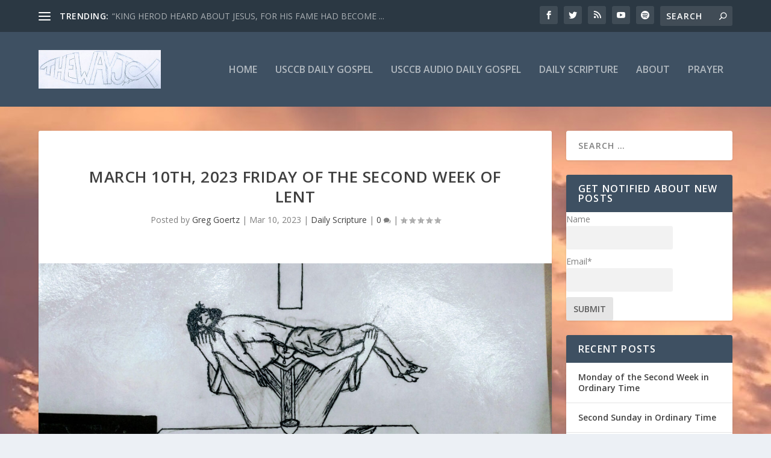

--- FILE ---
content_type: text/html; charset=utf-8
request_url: https://www.google.com/recaptcha/api2/anchor?ar=1&k=6LcBQTgUAAAAALzjXyosH3DI9vrOe3tIR6-3PIJE&co=aHR0cHM6Ly90aGV3YXlqYy5jb206NDQz&hl=en&v=PoyoqOPhxBO7pBk68S4YbpHZ&theme=light&size=normal&anchor-ms=20000&execute-ms=30000&cb=pbrzyfqrhc7v
body_size: 49355
content:
<!DOCTYPE HTML><html dir="ltr" lang="en"><head><meta http-equiv="Content-Type" content="text/html; charset=UTF-8">
<meta http-equiv="X-UA-Compatible" content="IE=edge">
<title>reCAPTCHA</title>
<style type="text/css">
/* cyrillic-ext */
@font-face {
  font-family: 'Roboto';
  font-style: normal;
  font-weight: 400;
  font-stretch: 100%;
  src: url(//fonts.gstatic.com/s/roboto/v48/KFO7CnqEu92Fr1ME7kSn66aGLdTylUAMa3GUBHMdazTgWw.woff2) format('woff2');
  unicode-range: U+0460-052F, U+1C80-1C8A, U+20B4, U+2DE0-2DFF, U+A640-A69F, U+FE2E-FE2F;
}
/* cyrillic */
@font-face {
  font-family: 'Roboto';
  font-style: normal;
  font-weight: 400;
  font-stretch: 100%;
  src: url(//fonts.gstatic.com/s/roboto/v48/KFO7CnqEu92Fr1ME7kSn66aGLdTylUAMa3iUBHMdazTgWw.woff2) format('woff2');
  unicode-range: U+0301, U+0400-045F, U+0490-0491, U+04B0-04B1, U+2116;
}
/* greek-ext */
@font-face {
  font-family: 'Roboto';
  font-style: normal;
  font-weight: 400;
  font-stretch: 100%;
  src: url(//fonts.gstatic.com/s/roboto/v48/KFO7CnqEu92Fr1ME7kSn66aGLdTylUAMa3CUBHMdazTgWw.woff2) format('woff2');
  unicode-range: U+1F00-1FFF;
}
/* greek */
@font-face {
  font-family: 'Roboto';
  font-style: normal;
  font-weight: 400;
  font-stretch: 100%;
  src: url(//fonts.gstatic.com/s/roboto/v48/KFO7CnqEu92Fr1ME7kSn66aGLdTylUAMa3-UBHMdazTgWw.woff2) format('woff2');
  unicode-range: U+0370-0377, U+037A-037F, U+0384-038A, U+038C, U+038E-03A1, U+03A3-03FF;
}
/* math */
@font-face {
  font-family: 'Roboto';
  font-style: normal;
  font-weight: 400;
  font-stretch: 100%;
  src: url(//fonts.gstatic.com/s/roboto/v48/KFO7CnqEu92Fr1ME7kSn66aGLdTylUAMawCUBHMdazTgWw.woff2) format('woff2');
  unicode-range: U+0302-0303, U+0305, U+0307-0308, U+0310, U+0312, U+0315, U+031A, U+0326-0327, U+032C, U+032F-0330, U+0332-0333, U+0338, U+033A, U+0346, U+034D, U+0391-03A1, U+03A3-03A9, U+03B1-03C9, U+03D1, U+03D5-03D6, U+03F0-03F1, U+03F4-03F5, U+2016-2017, U+2034-2038, U+203C, U+2040, U+2043, U+2047, U+2050, U+2057, U+205F, U+2070-2071, U+2074-208E, U+2090-209C, U+20D0-20DC, U+20E1, U+20E5-20EF, U+2100-2112, U+2114-2115, U+2117-2121, U+2123-214F, U+2190, U+2192, U+2194-21AE, U+21B0-21E5, U+21F1-21F2, U+21F4-2211, U+2213-2214, U+2216-22FF, U+2308-230B, U+2310, U+2319, U+231C-2321, U+2336-237A, U+237C, U+2395, U+239B-23B7, U+23D0, U+23DC-23E1, U+2474-2475, U+25AF, U+25B3, U+25B7, U+25BD, U+25C1, U+25CA, U+25CC, U+25FB, U+266D-266F, U+27C0-27FF, U+2900-2AFF, U+2B0E-2B11, U+2B30-2B4C, U+2BFE, U+3030, U+FF5B, U+FF5D, U+1D400-1D7FF, U+1EE00-1EEFF;
}
/* symbols */
@font-face {
  font-family: 'Roboto';
  font-style: normal;
  font-weight: 400;
  font-stretch: 100%;
  src: url(//fonts.gstatic.com/s/roboto/v48/KFO7CnqEu92Fr1ME7kSn66aGLdTylUAMaxKUBHMdazTgWw.woff2) format('woff2');
  unicode-range: U+0001-000C, U+000E-001F, U+007F-009F, U+20DD-20E0, U+20E2-20E4, U+2150-218F, U+2190, U+2192, U+2194-2199, U+21AF, U+21E6-21F0, U+21F3, U+2218-2219, U+2299, U+22C4-22C6, U+2300-243F, U+2440-244A, U+2460-24FF, U+25A0-27BF, U+2800-28FF, U+2921-2922, U+2981, U+29BF, U+29EB, U+2B00-2BFF, U+4DC0-4DFF, U+FFF9-FFFB, U+10140-1018E, U+10190-1019C, U+101A0, U+101D0-101FD, U+102E0-102FB, U+10E60-10E7E, U+1D2C0-1D2D3, U+1D2E0-1D37F, U+1F000-1F0FF, U+1F100-1F1AD, U+1F1E6-1F1FF, U+1F30D-1F30F, U+1F315, U+1F31C, U+1F31E, U+1F320-1F32C, U+1F336, U+1F378, U+1F37D, U+1F382, U+1F393-1F39F, U+1F3A7-1F3A8, U+1F3AC-1F3AF, U+1F3C2, U+1F3C4-1F3C6, U+1F3CA-1F3CE, U+1F3D4-1F3E0, U+1F3ED, U+1F3F1-1F3F3, U+1F3F5-1F3F7, U+1F408, U+1F415, U+1F41F, U+1F426, U+1F43F, U+1F441-1F442, U+1F444, U+1F446-1F449, U+1F44C-1F44E, U+1F453, U+1F46A, U+1F47D, U+1F4A3, U+1F4B0, U+1F4B3, U+1F4B9, U+1F4BB, U+1F4BF, U+1F4C8-1F4CB, U+1F4D6, U+1F4DA, U+1F4DF, U+1F4E3-1F4E6, U+1F4EA-1F4ED, U+1F4F7, U+1F4F9-1F4FB, U+1F4FD-1F4FE, U+1F503, U+1F507-1F50B, U+1F50D, U+1F512-1F513, U+1F53E-1F54A, U+1F54F-1F5FA, U+1F610, U+1F650-1F67F, U+1F687, U+1F68D, U+1F691, U+1F694, U+1F698, U+1F6AD, U+1F6B2, U+1F6B9-1F6BA, U+1F6BC, U+1F6C6-1F6CF, U+1F6D3-1F6D7, U+1F6E0-1F6EA, U+1F6F0-1F6F3, U+1F6F7-1F6FC, U+1F700-1F7FF, U+1F800-1F80B, U+1F810-1F847, U+1F850-1F859, U+1F860-1F887, U+1F890-1F8AD, U+1F8B0-1F8BB, U+1F8C0-1F8C1, U+1F900-1F90B, U+1F93B, U+1F946, U+1F984, U+1F996, U+1F9E9, U+1FA00-1FA6F, U+1FA70-1FA7C, U+1FA80-1FA89, U+1FA8F-1FAC6, U+1FACE-1FADC, U+1FADF-1FAE9, U+1FAF0-1FAF8, U+1FB00-1FBFF;
}
/* vietnamese */
@font-face {
  font-family: 'Roboto';
  font-style: normal;
  font-weight: 400;
  font-stretch: 100%;
  src: url(//fonts.gstatic.com/s/roboto/v48/KFO7CnqEu92Fr1ME7kSn66aGLdTylUAMa3OUBHMdazTgWw.woff2) format('woff2');
  unicode-range: U+0102-0103, U+0110-0111, U+0128-0129, U+0168-0169, U+01A0-01A1, U+01AF-01B0, U+0300-0301, U+0303-0304, U+0308-0309, U+0323, U+0329, U+1EA0-1EF9, U+20AB;
}
/* latin-ext */
@font-face {
  font-family: 'Roboto';
  font-style: normal;
  font-weight: 400;
  font-stretch: 100%;
  src: url(//fonts.gstatic.com/s/roboto/v48/KFO7CnqEu92Fr1ME7kSn66aGLdTylUAMa3KUBHMdazTgWw.woff2) format('woff2');
  unicode-range: U+0100-02BA, U+02BD-02C5, U+02C7-02CC, U+02CE-02D7, U+02DD-02FF, U+0304, U+0308, U+0329, U+1D00-1DBF, U+1E00-1E9F, U+1EF2-1EFF, U+2020, U+20A0-20AB, U+20AD-20C0, U+2113, U+2C60-2C7F, U+A720-A7FF;
}
/* latin */
@font-face {
  font-family: 'Roboto';
  font-style: normal;
  font-weight: 400;
  font-stretch: 100%;
  src: url(//fonts.gstatic.com/s/roboto/v48/KFO7CnqEu92Fr1ME7kSn66aGLdTylUAMa3yUBHMdazQ.woff2) format('woff2');
  unicode-range: U+0000-00FF, U+0131, U+0152-0153, U+02BB-02BC, U+02C6, U+02DA, U+02DC, U+0304, U+0308, U+0329, U+2000-206F, U+20AC, U+2122, U+2191, U+2193, U+2212, U+2215, U+FEFF, U+FFFD;
}
/* cyrillic-ext */
@font-face {
  font-family: 'Roboto';
  font-style: normal;
  font-weight: 500;
  font-stretch: 100%;
  src: url(//fonts.gstatic.com/s/roboto/v48/KFO7CnqEu92Fr1ME7kSn66aGLdTylUAMa3GUBHMdazTgWw.woff2) format('woff2');
  unicode-range: U+0460-052F, U+1C80-1C8A, U+20B4, U+2DE0-2DFF, U+A640-A69F, U+FE2E-FE2F;
}
/* cyrillic */
@font-face {
  font-family: 'Roboto';
  font-style: normal;
  font-weight: 500;
  font-stretch: 100%;
  src: url(//fonts.gstatic.com/s/roboto/v48/KFO7CnqEu92Fr1ME7kSn66aGLdTylUAMa3iUBHMdazTgWw.woff2) format('woff2');
  unicode-range: U+0301, U+0400-045F, U+0490-0491, U+04B0-04B1, U+2116;
}
/* greek-ext */
@font-face {
  font-family: 'Roboto';
  font-style: normal;
  font-weight: 500;
  font-stretch: 100%;
  src: url(//fonts.gstatic.com/s/roboto/v48/KFO7CnqEu92Fr1ME7kSn66aGLdTylUAMa3CUBHMdazTgWw.woff2) format('woff2');
  unicode-range: U+1F00-1FFF;
}
/* greek */
@font-face {
  font-family: 'Roboto';
  font-style: normal;
  font-weight: 500;
  font-stretch: 100%;
  src: url(//fonts.gstatic.com/s/roboto/v48/KFO7CnqEu92Fr1ME7kSn66aGLdTylUAMa3-UBHMdazTgWw.woff2) format('woff2');
  unicode-range: U+0370-0377, U+037A-037F, U+0384-038A, U+038C, U+038E-03A1, U+03A3-03FF;
}
/* math */
@font-face {
  font-family: 'Roboto';
  font-style: normal;
  font-weight: 500;
  font-stretch: 100%;
  src: url(//fonts.gstatic.com/s/roboto/v48/KFO7CnqEu92Fr1ME7kSn66aGLdTylUAMawCUBHMdazTgWw.woff2) format('woff2');
  unicode-range: U+0302-0303, U+0305, U+0307-0308, U+0310, U+0312, U+0315, U+031A, U+0326-0327, U+032C, U+032F-0330, U+0332-0333, U+0338, U+033A, U+0346, U+034D, U+0391-03A1, U+03A3-03A9, U+03B1-03C9, U+03D1, U+03D5-03D6, U+03F0-03F1, U+03F4-03F5, U+2016-2017, U+2034-2038, U+203C, U+2040, U+2043, U+2047, U+2050, U+2057, U+205F, U+2070-2071, U+2074-208E, U+2090-209C, U+20D0-20DC, U+20E1, U+20E5-20EF, U+2100-2112, U+2114-2115, U+2117-2121, U+2123-214F, U+2190, U+2192, U+2194-21AE, U+21B0-21E5, U+21F1-21F2, U+21F4-2211, U+2213-2214, U+2216-22FF, U+2308-230B, U+2310, U+2319, U+231C-2321, U+2336-237A, U+237C, U+2395, U+239B-23B7, U+23D0, U+23DC-23E1, U+2474-2475, U+25AF, U+25B3, U+25B7, U+25BD, U+25C1, U+25CA, U+25CC, U+25FB, U+266D-266F, U+27C0-27FF, U+2900-2AFF, U+2B0E-2B11, U+2B30-2B4C, U+2BFE, U+3030, U+FF5B, U+FF5D, U+1D400-1D7FF, U+1EE00-1EEFF;
}
/* symbols */
@font-face {
  font-family: 'Roboto';
  font-style: normal;
  font-weight: 500;
  font-stretch: 100%;
  src: url(//fonts.gstatic.com/s/roboto/v48/KFO7CnqEu92Fr1ME7kSn66aGLdTylUAMaxKUBHMdazTgWw.woff2) format('woff2');
  unicode-range: U+0001-000C, U+000E-001F, U+007F-009F, U+20DD-20E0, U+20E2-20E4, U+2150-218F, U+2190, U+2192, U+2194-2199, U+21AF, U+21E6-21F0, U+21F3, U+2218-2219, U+2299, U+22C4-22C6, U+2300-243F, U+2440-244A, U+2460-24FF, U+25A0-27BF, U+2800-28FF, U+2921-2922, U+2981, U+29BF, U+29EB, U+2B00-2BFF, U+4DC0-4DFF, U+FFF9-FFFB, U+10140-1018E, U+10190-1019C, U+101A0, U+101D0-101FD, U+102E0-102FB, U+10E60-10E7E, U+1D2C0-1D2D3, U+1D2E0-1D37F, U+1F000-1F0FF, U+1F100-1F1AD, U+1F1E6-1F1FF, U+1F30D-1F30F, U+1F315, U+1F31C, U+1F31E, U+1F320-1F32C, U+1F336, U+1F378, U+1F37D, U+1F382, U+1F393-1F39F, U+1F3A7-1F3A8, U+1F3AC-1F3AF, U+1F3C2, U+1F3C4-1F3C6, U+1F3CA-1F3CE, U+1F3D4-1F3E0, U+1F3ED, U+1F3F1-1F3F3, U+1F3F5-1F3F7, U+1F408, U+1F415, U+1F41F, U+1F426, U+1F43F, U+1F441-1F442, U+1F444, U+1F446-1F449, U+1F44C-1F44E, U+1F453, U+1F46A, U+1F47D, U+1F4A3, U+1F4B0, U+1F4B3, U+1F4B9, U+1F4BB, U+1F4BF, U+1F4C8-1F4CB, U+1F4D6, U+1F4DA, U+1F4DF, U+1F4E3-1F4E6, U+1F4EA-1F4ED, U+1F4F7, U+1F4F9-1F4FB, U+1F4FD-1F4FE, U+1F503, U+1F507-1F50B, U+1F50D, U+1F512-1F513, U+1F53E-1F54A, U+1F54F-1F5FA, U+1F610, U+1F650-1F67F, U+1F687, U+1F68D, U+1F691, U+1F694, U+1F698, U+1F6AD, U+1F6B2, U+1F6B9-1F6BA, U+1F6BC, U+1F6C6-1F6CF, U+1F6D3-1F6D7, U+1F6E0-1F6EA, U+1F6F0-1F6F3, U+1F6F7-1F6FC, U+1F700-1F7FF, U+1F800-1F80B, U+1F810-1F847, U+1F850-1F859, U+1F860-1F887, U+1F890-1F8AD, U+1F8B0-1F8BB, U+1F8C0-1F8C1, U+1F900-1F90B, U+1F93B, U+1F946, U+1F984, U+1F996, U+1F9E9, U+1FA00-1FA6F, U+1FA70-1FA7C, U+1FA80-1FA89, U+1FA8F-1FAC6, U+1FACE-1FADC, U+1FADF-1FAE9, U+1FAF0-1FAF8, U+1FB00-1FBFF;
}
/* vietnamese */
@font-face {
  font-family: 'Roboto';
  font-style: normal;
  font-weight: 500;
  font-stretch: 100%;
  src: url(//fonts.gstatic.com/s/roboto/v48/KFO7CnqEu92Fr1ME7kSn66aGLdTylUAMa3OUBHMdazTgWw.woff2) format('woff2');
  unicode-range: U+0102-0103, U+0110-0111, U+0128-0129, U+0168-0169, U+01A0-01A1, U+01AF-01B0, U+0300-0301, U+0303-0304, U+0308-0309, U+0323, U+0329, U+1EA0-1EF9, U+20AB;
}
/* latin-ext */
@font-face {
  font-family: 'Roboto';
  font-style: normal;
  font-weight: 500;
  font-stretch: 100%;
  src: url(//fonts.gstatic.com/s/roboto/v48/KFO7CnqEu92Fr1ME7kSn66aGLdTylUAMa3KUBHMdazTgWw.woff2) format('woff2');
  unicode-range: U+0100-02BA, U+02BD-02C5, U+02C7-02CC, U+02CE-02D7, U+02DD-02FF, U+0304, U+0308, U+0329, U+1D00-1DBF, U+1E00-1E9F, U+1EF2-1EFF, U+2020, U+20A0-20AB, U+20AD-20C0, U+2113, U+2C60-2C7F, U+A720-A7FF;
}
/* latin */
@font-face {
  font-family: 'Roboto';
  font-style: normal;
  font-weight: 500;
  font-stretch: 100%;
  src: url(//fonts.gstatic.com/s/roboto/v48/KFO7CnqEu92Fr1ME7kSn66aGLdTylUAMa3yUBHMdazQ.woff2) format('woff2');
  unicode-range: U+0000-00FF, U+0131, U+0152-0153, U+02BB-02BC, U+02C6, U+02DA, U+02DC, U+0304, U+0308, U+0329, U+2000-206F, U+20AC, U+2122, U+2191, U+2193, U+2212, U+2215, U+FEFF, U+FFFD;
}
/* cyrillic-ext */
@font-face {
  font-family: 'Roboto';
  font-style: normal;
  font-weight: 900;
  font-stretch: 100%;
  src: url(//fonts.gstatic.com/s/roboto/v48/KFO7CnqEu92Fr1ME7kSn66aGLdTylUAMa3GUBHMdazTgWw.woff2) format('woff2');
  unicode-range: U+0460-052F, U+1C80-1C8A, U+20B4, U+2DE0-2DFF, U+A640-A69F, U+FE2E-FE2F;
}
/* cyrillic */
@font-face {
  font-family: 'Roboto';
  font-style: normal;
  font-weight: 900;
  font-stretch: 100%;
  src: url(//fonts.gstatic.com/s/roboto/v48/KFO7CnqEu92Fr1ME7kSn66aGLdTylUAMa3iUBHMdazTgWw.woff2) format('woff2');
  unicode-range: U+0301, U+0400-045F, U+0490-0491, U+04B0-04B1, U+2116;
}
/* greek-ext */
@font-face {
  font-family: 'Roboto';
  font-style: normal;
  font-weight: 900;
  font-stretch: 100%;
  src: url(//fonts.gstatic.com/s/roboto/v48/KFO7CnqEu92Fr1ME7kSn66aGLdTylUAMa3CUBHMdazTgWw.woff2) format('woff2');
  unicode-range: U+1F00-1FFF;
}
/* greek */
@font-face {
  font-family: 'Roboto';
  font-style: normal;
  font-weight: 900;
  font-stretch: 100%;
  src: url(//fonts.gstatic.com/s/roboto/v48/KFO7CnqEu92Fr1ME7kSn66aGLdTylUAMa3-UBHMdazTgWw.woff2) format('woff2');
  unicode-range: U+0370-0377, U+037A-037F, U+0384-038A, U+038C, U+038E-03A1, U+03A3-03FF;
}
/* math */
@font-face {
  font-family: 'Roboto';
  font-style: normal;
  font-weight: 900;
  font-stretch: 100%;
  src: url(//fonts.gstatic.com/s/roboto/v48/KFO7CnqEu92Fr1ME7kSn66aGLdTylUAMawCUBHMdazTgWw.woff2) format('woff2');
  unicode-range: U+0302-0303, U+0305, U+0307-0308, U+0310, U+0312, U+0315, U+031A, U+0326-0327, U+032C, U+032F-0330, U+0332-0333, U+0338, U+033A, U+0346, U+034D, U+0391-03A1, U+03A3-03A9, U+03B1-03C9, U+03D1, U+03D5-03D6, U+03F0-03F1, U+03F4-03F5, U+2016-2017, U+2034-2038, U+203C, U+2040, U+2043, U+2047, U+2050, U+2057, U+205F, U+2070-2071, U+2074-208E, U+2090-209C, U+20D0-20DC, U+20E1, U+20E5-20EF, U+2100-2112, U+2114-2115, U+2117-2121, U+2123-214F, U+2190, U+2192, U+2194-21AE, U+21B0-21E5, U+21F1-21F2, U+21F4-2211, U+2213-2214, U+2216-22FF, U+2308-230B, U+2310, U+2319, U+231C-2321, U+2336-237A, U+237C, U+2395, U+239B-23B7, U+23D0, U+23DC-23E1, U+2474-2475, U+25AF, U+25B3, U+25B7, U+25BD, U+25C1, U+25CA, U+25CC, U+25FB, U+266D-266F, U+27C0-27FF, U+2900-2AFF, U+2B0E-2B11, U+2B30-2B4C, U+2BFE, U+3030, U+FF5B, U+FF5D, U+1D400-1D7FF, U+1EE00-1EEFF;
}
/* symbols */
@font-face {
  font-family: 'Roboto';
  font-style: normal;
  font-weight: 900;
  font-stretch: 100%;
  src: url(//fonts.gstatic.com/s/roboto/v48/KFO7CnqEu92Fr1ME7kSn66aGLdTylUAMaxKUBHMdazTgWw.woff2) format('woff2');
  unicode-range: U+0001-000C, U+000E-001F, U+007F-009F, U+20DD-20E0, U+20E2-20E4, U+2150-218F, U+2190, U+2192, U+2194-2199, U+21AF, U+21E6-21F0, U+21F3, U+2218-2219, U+2299, U+22C4-22C6, U+2300-243F, U+2440-244A, U+2460-24FF, U+25A0-27BF, U+2800-28FF, U+2921-2922, U+2981, U+29BF, U+29EB, U+2B00-2BFF, U+4DC0-4DFF, U+FFF9-FFFB, U+10140-1018E, U+10190-1019C, U+101A0, U+101D0-101FD, U+102E0-102FB, U+10E60-10E7E, U+1D2C0-1D2D3, U+1D2E0-1D37F, U+1F000-1F0FF, U+1F100-1F1AD, U+1F1E6-1F1FF, U+1F30D-1F30F, U+1F315, U+1F31C, U+1F31E, U+1F320-1F32C, U+1F336, U+1F378, U+1F37D, U+1F382, U+1F393-1F39F, U+1F3A7-1F3A8, U+1F3AC-1F3AF, U+1F3C2, U+1F3C4-1F3C6, U+1F3CA-1F3CE, U+1F3D4-1F3E0, U+1F3ED, U+1F3F1-1F3F3, U+1F3F5-1F3F7, U+1F408, U+1F415, U+1F41F, U+1F426, U+1F43F, U+1F441-1F442, U+1F444, U+1F446-1F449, U+1F44C-1F44E, U+1F453, U+1F46A, U+1F47D, U+1F4A3, U+1F4B0, U+1F4B3, U+1F4B9, U+1F4BB, U+1F4BF, U+1F4C8-1F4CB, U+1F4D6, U+1F4DA, U+1F4DF, U+1F4E3-1F4E6, U+1F4EA-1F4ED, U+1F4F7, U+1F4F9-1F4FB, U+1F4FD-1F4FE, U+1F503, U+1F507-1F50B, U+1F50D, U+1F512-1F513, U+1F53E-1F54A, U+1F54F-1F5FA, U+1F610, U+1F650-1F67F, U+1F687, U+1F68D, U+1F691, U+1F694, U+1F698, U+1F6AD, U+1F6B2, U+1F6B9-1F6BA, U+1F6BC, U+1F6C6-1F6CF, U+1F6D3-1F6D7, U+1F6E0-1F6EA, U+1F6F0-1F6F3, U+1F6F7-1F6FC, U+1F700-1F7FF, U+1F800-1F80B, U+1F810-1F847, U+1F850-1F859, U+1F860-1F887, U+1F890-1F8AD, U+1F8B0-1F8BB, U+1F8C0-1F8C1, U+1F900-1F90B, U+1F93B, U+1F946, U+1F984, U+1F996, U+1F9E9, U+1FA00-1FA6F, U+1FA70-1FA7C, U+1FA80-1FA89, U+1FA8F-1FAC6, U+1FACE-1FADC, U+1FADF-1FAE9, U+1FAF0-1FAF8, U+1FB00-1FBFF;
}
/* vietnamese */
@font-face {
  font-family: 'Roboto';
  font-style: normal;
  font-weight: 900;
  font-stretch: 100%;
  src: url(//fonts.gstatic.com/s/roboto/v48/KFO7CnqEu92Fr1ME7kSn66aGLdTylUAMa3OUBHMdazTgWw.woff2) format('woff2');
  unicode-range: U+0102-0103, U+0110-0111, U+0128-0129, U+0168-0169, U+01A0-01A1, U+01AF-01B0, U+0300-0301, U+0303-0304, U+0308-0309, U+0323, U+0329, U+1EA0-1EF9, U+20AB;
}
/* latin-ext */
@font-face {
  font-family: 'Roboto';
  font-style: normal;
  font-weight: 900;
  font-stretch: 100%;
  src: url(//fonts.gstatic.com/s/roboto/v48/KFO7CnqEu92Fr1ME7kSn66aGLdTylUAMa3KUBHMdazTgWw.woff2) format('woff2');
  unicode-range: U+0100-02BA, U+02BD-02C5, U+02C7-02CC, U+02CE-02D7, U+02DD-02FF, U+0304, U+0308, U+0329, U+1D00-1DBF, U+1E00-1E9F, U+1EF2-1EFF, U+2020, U+20A0-20AB, U+20AD-20C0, U+2113, U+2C60-2C7F, U+A720-A7FF;
}
/* latin */
@font-face {
  font-family: 'Roboto';
  font-style: normal;
  font-weight: 900;
  font-stretch: 100%;
  src: url(//fonts.gstatic.com/s/roboto/v48/KFO7CnqEu92Fr1ME7kSn66aGLdTylUAMa3yUBHMdazQ.woff2) format('woff2');
  unicode-range: U+0000-00FF, U+0131, U+0152-0153, U+02BB-02BC, U+02C6, U+02DA, U+02DC, U+0304, U+0308, U+0329, U+2000-206F, U+20AC, U+2122, U+2191, U+2193, U+2212, U+2215, U+FEFF, U+FFFD;
}

</style>
<link rel="stylesheet" type="text/css" href="https://www.gstatic.com/recaptcha/releases/PoyoqOPhxBO7pBk68S4YbpHZ/styles__ltr.css">
<script nonce="Pq-fLZCQtRDhJaKryu2Q2Q" type="text/javascript">window['__recaptcha_api'] = 'https://www.google.com/recaptcha/api2/';</script>
<script type="text/javascript" src="https://www.gstatic.com/recaptcha/releases/PoyoqOPhxBO7pBk68S4YbpHZ/recaptcha__en.js" nonce="Pq-fLZCQtRDhJaKryu2Q2Q">
      
    </script></head>
<body><div id="rc-anchor-alert" class="rc-anchor-alert"></div>
<input type="hidden" id="recaptcha-token" value="[base64]">
<script type="text/javascript" nonce="Pq-fLZCQtRDhJaKryu2Q2Q">
      recaptcha.anchor.Main.init("[\x22ainput\x22,[\x22bgdata\x22,\x22\x22,\[base64]/[base64]/[base64]/[base64]/cjw8ejpyPj4+eil9Y2F0Y2gobCl7dGhyb3cgbDt9fSxIPWZ1bmN0aW9uKHcsdCx6KXtpZih3PT0xOTR8fHc9PTIwOCl0LnZbd10/dC52W3ddLmNvbmNhdCh6KTp0LnZbd109b2Yoeix0KTtlbHNle2lmKHQuYkImJnchPTMxNylyZXR1cm47dz09NjZ8fHc9PTEyMnx8dz09NDcwfHx3PT00NHx8dz09NDE2fHx3PT0zOTd8fHc9PTQyMXx8dz09Njh8fHc9PTcwfHx3PT0xODQ/[base64]/[base64]/[base64]/bmV3IGRbVl0oSlswXSk6cD09Mj9uZXcgZFtWXShKWzBdLEpbMV0pOnA9PTM/bmV3IGRbVl0oSlswXSxKWzFdLEpbMl0pOnA9PTQ/[base64]/[base64]/[base64]/[base64]\x22,\[base64]\\u003d\\u003d\x22,\x22w79Gw605d8KswovDuizDvlk0ImNHwrTCrQDDgiXCoTdpwqHCtALCrUsWw50/[base64]/CqsO6YhvClFHCvlMFwqvDqsKvPsKHUMK/w59RwpvDqMOzwq8vw6/Cs8KPw4vCjyLDsX5uUsO/[base64]/CtUMYOMKjacODwpLCtMOvw5vDpnfCssK8X34yw7nDrknCqkbDnmjDu8KGwqM1woTCkMOTwr1ZRwxTCsONXlcHwr3CqxF5UCFhSMOQY8Ouwp/DswYtwpHDjTh6w6rDvsO3wptVwpLCnHTCi0nCpsK3QcKwAcOPw7oGwpZrwqXCh8OTe1BcXSPChcKkw7RCw53CoRItw7FLCsKGwrDDt8KYAMK1wpLDt8K/w4M3w5ZqNHNxwpEVBQ/[base64]/ClcKtVMKCwosuw6PDu8ObLC/CsW3CiW3CjVLCjcO0QsOvS8Kva1/[base64]/DqcOSNT0BAW9OOXFaDnfDqcOHdVskw51kwrIRODVNwqLDkMO/U2J8ZMKmBkdPYSUEYcOJZsO6I8KkIsKfwp8rw4RVwoUQwqkEw6gTfQ0FLU9Owo48RDDDncK9w5JGwqTCi37DrwnDkcOfw6/Cvm7CjcO7UMKqw4Yfwo/CsEUSJycaPcKeGg4zIMOaCsKaO1rCmyPDqsKHATtRwqYew6lvw6HDisO5eSMKXsK6w53CrQLDjg/Cr8KhwrfCt25xdQYiwqVKw4zDoGLDjh7CoAl8wprCk3zDg37CvyXDjsOPw68jw4pwA1TDssKswpUCw6sMKMKFw4nDi8OLwrTCmgZUwoPCpMKxKsOhwq7CgcOVw613w6bCr8KEw5A0wpPCmcOSw5FLw6zCmUIIwqzCv8Kvw7Fxw7dWw4YsKsK0c0/DsS3Dq8KLwrpEwobCtsOQDFrCvcKywq/Ci0poLsK0w4tywrjCiMKld8K1ADzCoinChCLDn2U5OcKEZizCvsKEwopiwrIBb8K7wozCjjXDlMODLV/Cl1oZD8K1XcK9IibCoyDCqGLDqHFyWsKxwpXDtxpgNmB1dkFiRk1CwpdYOBPDtljCrsKowq7Dh0RPMEfDjRR/O3HCkcK4w40NV8OSUVAIw6FPeFoiw53DusOowrnCrQAEwp9vVzwYwqcmw4/CmgxtwoVRG8KSwoLCvcOUwro3w6t5D8Ovwq3DpcKPC8OnwozDkzvDgALCr8OOwpTDizksMEpgwpDDi2HDhcOTFmXCjBVSw6TDlRnCpyM0w5NIwpLDssOewp5IwqLCgAnDmsOZwp4/MSsqwqgICsOBw7fCm0vDqFLCmzDDqsO4w59Rwo7DnsK0w7XCrGJIXsKRw57DlcK7woJHKGTDksKywo9IRMKKw5/CqsObwrrDhcKIw7jDqwLDpcKgwqhfw4ZKw7A4IcO6fcKGwoFAB8Kkw6TCpsOFw5I/[base64]/Dj3HDgnNXR2nCmT0Rw5XDv2DChlk3ZMK7w7/DmsO+w7vCjzxrLsOJOg43w5Ycw6nDqQXCnMK+w7sew7vDscOHU8OTLsK4acKURsOKwowiRMOvP0EFUMKUw4PCocO7wpbCgcKQw7HClcO2IWtePVHCgcO5P35pXzgCdxxww6/DvcKlMQTCkcOBG1TCtnJiwqg0w57CgMKQw79TJ8OgwroOWzrCusOWw4xsEhXDmSVCw77Cl8Ovw4vCuCrCk1nDoMKfw5M0w4w9Jjozw6TCmlLChsKfwp5gw7HCuMOOfsOgwpVcwoJOwqrDqnbDlcOXFnHDjMOKw4fDiMOCQsKzw7xowrMjcEc9PzcoHH/DqSdgwpEOw6TDl8K6w6vDrMOkfcO+wrhRWsK4XMKQw7rCslIWASLCq1HDpGLDvsOiw6fDkMObwr9Fw6Q1eBTDrAbCmG/CvhzDoMOywoV9D8KWwpJgf8KtbMOsA8KCw6bCvcKjw5hewqxIw57DhjYsw7oAwp3Dgx5PeMO2f8Oyw4bDlcKAcgwjwpHDqjNhUjdJHQXDkcK5C8K9egFtQ8OPYMOcwqXDpcOYwpXDhMKtdjbCtcOSX8Kyw4PDmsOYJmXDqVdxw4/DtsKwGgjCk8OJw5nDgn/Cm8OITsOaa8OzR8KUw4nCrcOOBMOsw5dkw5RieMO1w7hZw6oQPmZ5wot8w4rDicOmwptewqrClsOlwplyw7XDoSfDrMOSwp3DrWUMVsKPw6LClV1Fw4NkQMO0w7c/N8KvCwh4w7sZNcONMUsPw7IdwrtrwrFOMBkESUXDgsOxTV/CkhMOwrrDu8Kxw5DCqFjDol/DmsKxw70vwp7DmS9VX8ORw6kgwoXCtx7Dv0fClcOGwrbCry3CuMOfwrLDomnDg8OHwrDCi8K5wqTDk38jQsOewp8CwqbCo8OeXTHCj8OWeH7DrCPDoxBowprDigbCtlrCoMKWNm3Cq8Kdw6dGU8K+PBI5EjDDkHQmwpIDCgbDiE/DvcKxw4Efwp1Hw6ZLNcO1wo9NP8KMwpsmKxgaw7nDkcOiF8O8ZSIiwrlvScKOwq94JA1Pw5nDn8Onw70xSDnCg8OaG8O/w4HClcKWw5rDtzLCqMK0NivDuhfCqCrDgSFWcsKuwpfChQjCoF8zdwjDljBrw4vCpcOxF101w69qwow6wpLDpcOKw5Elw6UowrPDpMKOD8OZBsKzH8KIwprCrMO0wpk8BcKqWzpzw4LCjsKfa1wiWXpjVFVcw6PChnF0BhkiZH7Cmx7Dng/CuV0nwqnCpxslw4/CgQnCtsOsw5lFVyE/OMKmH03CvcKCwpkRYwLCon0xw4LDhMO9UMOwOjLDuA4TwqU9wokmHMO4JcOXwrvCq8OFwoFnPiFFaXvDjB3CvXvDpcO9w7sWQMK7wp/DnFYyMVXCukPDisK6w5/DuBUZw6XDhcO4LsO5P3Ylw5HCj28jwr93aMOuwrzCrX7Do8OOw4BjEsO/w6fCoCjDvyvDmMKmIQx3wr1PJWIYR8Kdwqs1ECfCgsOuwqY7w4LDu8KhNAslwpU8wqDCvcKjLSlwQMKBemFFwqQNwp7DiFdhMMKFw78aDUJdIFV4Mkkww6Qjb8O1NsOtXwHCnMOQelzCm1/Ch8ORSMKNC3EkO8OHw45/[base64]/ClXYHwrsuDE3Diz3CmzU9w4x5CCLDkgQswp9xw6FcGcKKSFR2w4lwYMOIKRk8w7pywrbCiUA1wqNaw6RKwp7CnC15JitAIMKBYcKXN8KReU4NQcOhwpXCi8O+w5QQO8K6MsK1w7/Dq8OMAMOaw5vDjVEkHcK+dTouUMKLw5d2NXrDnsO3wqhOUzN8wo0SNsOvwrQeOMOtwpnDiyYfPGFNw4oHw49PDmV1AMKCSMKcIxbCm8OPwo/CjkVmB8KjfF0Uw5PDqsKeLcK9VsKswphswoLCvx84wosiaEjDrkxdw6cpBznCq8O7aG1OOUPCrMK9bjHDnwjDsw1qbwdQwqHDvXjDvG9Pwo/[base64]/w67CvE5zwrYnw4/Dj1XCosKVO8Kmwq3Dk8KHw5XCkHjDl8Owwqx/KlvDkcKdw4LDhTJVw4t0JgbDjwptasOVwpLDj0dUwr56PErCqMKIW1lTR1Etw5XCncOPVV/Doy4hwrAgw73DjcOMcMKCCMKww6ZUw5NiHMKVwpDCucKIZwLCllPDgRMCw7bCnjJ+DcK3bgR+PVJiwq7Cl8KHJWJxYDHCqcO2woVxw7PDncO7IMOMG8KPw4bDkRN0MlrDoxUxwqArw5TDpsOmRyxOwrzCgRVew6jCsMK/[base64]/DokvCgMKOw4o9w4VCw65zwpBdMMKvN1nDucOgw7HDncOHIMOfw6XDqndIXMK6ajXDjy56HcKpCcOjw6R4AXNIwoEdw5nCtMK/TSLDq8KAMMKhBMOkwobDnh9LYMKkwoR/EX3CoRzCiDDCt8KxwodJGELCo8K/w7bDmhJXLMKDw7XCjcKQQm/ClsOtwqhrR01Bw7hLw7TDn8OYbsO7wpbCoMO0w78yw6kYwp4Sw63CmsKhFMOBMUHCr8KgGUI/[base64]/DoGnDihHDvcKzXQ9eI8KUF8Odw4YdwqHCn3bCscK7w5HDicOzwo4rU00Zd8OrXH7CoMOpGXsFw6cCw7LDs8OzwqbDpMORwpvDoGwkw5bCvcKgw455wpDDhFdywqzCu8KYwooNw4gYVMKWQMODwqvDhR1YYSUkwrLDpsK3w4TCuV/DgArDmwTCqSbCngrCnAojwrwmBSTDr8K8wp/Cr8Kawrc/[base64]/ClCQ0w4TCjcKyMsKVwr8sw7hxwqLCn8OVccOAKUDCjsK0w6PDmDnCi0fDm8KCw7NmJ8OSawtCUsKebMOdCMK1IhN+G8K2woMKAXnCicOYRMOlw4scwrYSa216w4BLwrbDsMK/dMKuwqgXw6nCo8O9woHDjEB6WMKzwozDrF/DnMKaw7QfwpkswovCksOMw6vCgDZmw6VYwptJw6bCoRLDhEx8bVNgOsKLwokiR8Osw5LDk3DDocOewq5KbMO9CinCuMKwXWY8UV0vwqRjwoJQUlnCp8OKeErCpcK6NwUuwrl1VsOWwqDDkQ7Cv3nCr3fDhcKGwo/CgsOPbsKWE2vDqUYRw7VrVMKgw6ghwqhQA8KZC0HDkcKdW8Ocw7vCusKgXHIfCcK5wonDj2xowqzCsWrCr8OJEcOZPybDgiPDmyzDsMOsMXfDkQAuwq5QAEoKGMOjw7hoJcKPw7rChkHCoF/[base64]/[base64]/ClsOdJA3Dikc6IBjCvR45w6HDncOGATjDjjp5w73CjMKFw6zCjcKLbXJXYzQXBMKZwr5zP8OUFGplw48Tw4XCkSvDmcOUw7YcYGFGwplLw4paw7fDghbCtMOaw6k/[base64]/[base64]/[base64]/DixoFworCvDrCkyU1cMKRwrLDqibCuMOoLMKHenRHQMOmw7wKCyzCmnjCoHp0H8O5E8O/wp/DuyLDt8OKcz7DqjPCmUA2W8KswoXCnB3CohjCkU/Dp0HDjXjChD53DRXCnsKiR8OZwpjCg8O9b31Awq7CkMOow7c6fhNOOcOTwr45IsOzw50xw7vCvMKZQkgZwpjDpS8Mw67ChGxtwpBUwoJFUS7CmMOpw5DDtsKDFx7DuVDClcK/ZsOQwpBWA3bCkVHDp0NfMcO6w693SsKKFxPCnlLDqQZPw7dsFhLDjcK2wpM6wr7DgB3DlXouKC96LsKyZgI8w4RdMcOgw6Vqwrd9djtww7EswpjCmsOdHcOEw4LCgAfDsEEseFfDiMKECi0aw43CuynDlMKJwokOURPDt8OzNz/CjMO7AlE6c8KxU8OZw65XTl3DpMOlwq7DngfCtcO5RsKudsKtVMOvfDUNK8KNwqDDvWt0wqE4BAvDgBzDjxjCnsOYNw4Sw6/Dg8OvwrDCgMOCw6Ydwrplwpoyw4Row70AwpvDg8OWw4pGwolJVUfCrcKswqE0wqVow6tmAMKzN8K3wr/DicOXw60ScXLDpMO3w47CoXLDm8Kfw6jCgcOJwoN/eMKVFsKyYcO7dMKVwoALacOqWQ10w7DDpDluw4wfw4vCiDnDhMKQdcOsNAHDrMK5w7bDgydiwpYIaQUhw5RFRMO6I8Kdw5dSG11OwqFVZBnCo28/dsOVFQAVKsK/w47CpyBgSsKYfsKCYcOfLgXDiVTDusO3w5/CpcK0wpfCoMOkWcKvw70IRsKNwq04w73CtjQTwpFmw6/DkgzDhw0UM8OMJ8OxSh5Fwo0hQsKuDsOFUwJpKmDDpyXDqlXChlXDk8OobMOwwr3DoAlwwq8GWcKEJVLCocOUw4poOE1jw71Ew59aX8KuwqgNLHXDtCk4woFnwqEbSCUVw4LDisKdBkzDry/Cr8K3e8KzO8KgORRLY8Kkw4DCncKKwpBOb8Kbw61pJjMAWgvDm8KQwqRHwogpdsKSw6QGL2kKIxrDuzQswpfChsKEwoDCnSNAwqc1XxjCi8KkHFl2wpDCv8KASAZiPn/CqsO/w5AuwrfDkcK5F3NFwpZYSsOAV8K6WQ/DmC4dw5hjw6/Co8KQaMOfSztOw6/CsklVw7nDgMOYwqrComsJfBbDisKMwph9SlRHI8KDNjpqwoJTwrg8eWnDu8KgGsOHwp8uw61awrxjw6cUwpIsw6/[base64]/DrMOHwpYrwqnDkMKiwr7DqcKQaD4UwrjChwbDi3E9wqvDm8K0wokoNcKKw4hWEMKxwqMdKMKgwoHCqMKwWMOHGsKyw6fDmEHDrcK3wqs2QcOzJ8K2OMOgw6/CpsOPNcONaS7DghQiw5pHw5/[base64]/CscKFIcOxwo7DmzFjw5FGPMKGw7LDgXlMY17Dhx8Tw7LCgcKmIMOKw5PDncKLSMK7w6IvCMOvbsKaMMK0CGoDwqplw7VOwqhcwpXDumBJwpBtEmLDgHg7wp3DssOmPC46QVBZWBTDisOTwq/[base64]/Cl8KnTsK1Mw5Tb8KqwpMDHsOUwrUkYMOwwpdvb8OcEsOawowJP8K9AsOwwpXCq1tew7IucknDuE/ClcKsw6DDqmxYICrDusK9wqIrwpLDicOfw5TDhCTCkFEJR086JcKdwrxPWcKcw4bDjMK5TMKZP8KewrI9wq3Dh3TCkcKJTyg0LA3Cr8KIFcOrw7HCosKhVA/Ck1/[base64]/CkcO6wrrDkWfDhMOOOsKAwo7ChXFnC0wEECXClcKJwpZrwoR0wogkFMKpIsK0wrfDkAvCiFoAw7NNSDvDicKMwpNuXWhTcsKowrsWd8OZbVNBwqEBwp9RBiDCosOtw57CrMK0Lx0Hw47DqcK+w4/[base64]/XAzDkcO7ZXRhEcO8woLCjMKhw6bDusOmwozCosO6w6fCmUNdVsK0wpkzdCMSw6rClADDuMKGw4TDvcOgUcOBwqzCr8KOwrzCkgQ5woAYdsO3wotJwq0Sw5DDtMKiNg/CqAnChCp0w4c6K8ODwr3DmsKSRcK/w53CvMKWw5VPMDHCk8Knw47Cs8KORHXDgU4swoPDoS85w5LChmzCvkJZenhyX8OSYwNkQhLDhmHCv8OLw7DCrcODLWHCi1PDujE/[base64]/Cn8ObNW0kOsKBw5A2byFHDXLCncOMYUkGDiXChWkYw5DCrDN5wobCqSXDqQ1ww4TCjsO7V1/Cv8OEa8KIw4BWfMKxw6JQwpVKwp3CisKEwrpzV1fCgcOmMSgowq/CnlRiAcKXOD3DrXdtbGDDssKga3rCq8Kcw4tRwqHDvcKxdcOYJQHDgsOwf1csPQQ9acOKPWRTw5xjHsONw4fCjXJuNTHCqAfCgUktf8Kcw7pac0BKXw/[base64]/w4DDp8O/wpk8w4pkw4cdwo/CtsK4C8KiScO1wqF2wqHCl3PCncOHG319UcK9GsK/[base64]/wrHCu3DCq8K1wqdTw7nDsF/CnXwfMgkMBTrCp8KvwqkuJ8O9wqh5wq4xwoIlbcKbw4/CnMONUAIuf8KQwpRZw7DCqCZEO8OaRHjDgMOEN8KiT8O9w5pQw5Z9XcOdNcK2EsOMw4nDrcKvw47CosOxJzDDkcOOwrAIw7/DpXN1wrp0wrnDgx4TwpPCo3xiwozDqsONEgQiKMKww6lxLHbDjFXDusKpwpo4wrPCoHrCscKaw7gpJBwNwppYw73ChcOzdMKewqbDksK/w68aw5DCrcOKwpcrdMK4woA3wpDCgQsDTiIcw7rCj0s7w5DDkMKiIsORw413JMKOL8OFw4ktwpTDgMOOwpTDjgDClg3DqxLDuA/CnMOLbknDt8Ohw5xvelnDgQvCgXzDsxjCkDBewqTDocK3P14awokBw57Dk8OBwr8iCMK/e8Kaw4BcwqtnX8Kcw4/[base64]/CgMOhwrrDp8OZwoHCgG7CqcKtwoQxb8OgRMK7VWghw7xdw4I4cXYoLcOscDjDsz/CksKqQFfCk2zDpk4fTsO2wpXCocOKwpFGw6IOw41RX8Orc8K1a8K8woJuJMOAwoEddRbDhcKcasKJw7bCgsOCLsOQOSLCtkVnw4VxZGHChSgmfsKMwqfDkWzDkipfNMO2XDvCsyvCncOzYMO/wqjDun4lBMOwM8KnwrkrwobDu3DDlwA5w6zDnsKDXsO+PsOww5h5w5tResOERyMhw58/Iz3Dh8K4w5FnGsOVwrbDtU5eBsO4wrfDmMOnw7/DhnQ+RsKVL8Kswp06GWg+w5gRwpjDm8K0wpQ2SSLCpSXDl8KHw4FTwppFw6PCjghVCcORTw5xw6vDrVHDv8Ofw7BCw7zChMK1IWd9fcOdwo/DmsKdPsKfw51cw5xtw7t8NsOkw43CuMOSwo7CvsKqwr4yLsOlKXrCtjlqwpkaw7tRQcKuCiVdMhrCqMKxYwRIOEtgwrFHwqTCiCDDmE5uwrEYEcOeSsO2wrcVT8KYPm0awonCusKVdMO2w7rDh3J6EsKJw6/CpMORXyrCp8O7XsOCw6DDq8K2J8O/U8OSwp3Ds14Aw48GwqjDoHhifcKfU3ZOw5nCnBbCjcO6UMOURcOQw7HCnMOkS8KuwobDhcOnwpRWTkMUwoXDisK1w7JCXcOZcsKxwphXYMKQwo5Uw6bDp8OSVsO7w4/DhMK3Jn/DgiXDm8KAw7/[base64]/IsKfwp/DocKbJsOJwozDtMKtw6HCqUvCsTo5w7haFcOcwqjCgsKkP8K2w4fDmsKhAhxlwrzCr8OfMcO0XMKow6pQesOBPcONw6dmUsKwYhxnwoDChMOlAh1iLcKWw5fDmBZoRBHCucObA8OXY38WeHfDjsKpIjpAex0JIcKVZXfDmMOIU8KZM8O9wr/[base64]/eQbCm8OGSFxAwo5sXcKUw59bccKUNMKCw4PCp3zDn8OzwrjCowpEw5zDvgjCt8K/aMKKwoHCkglJwpt/EMOow5pMR2HDt01LQ8KMwpbDu8O4w43DtRsvwqcsPSjDqRbClFvDmcOLQRY9w6HDmsO0w4rDjsKgwr/DlcOBABTChMKtw5HDp3sFwr3DlX7DksKyRsKZwqHDk8KHeDLDqVnCjMKUNcKcw7/CjGV+w6TCncO4w6B1B8KQKUHCrcOlUl12wp7CuRlfXMOBwp5fU8KZw7hPwowmw4sSwrZ5d8Kgw73Co8Kfwq/[base64]/Ct8Oawr7CigkKTMK7w4vCqSQPPVnDv1fDkH86wolYLMKZw5zCtMKVATgtw43Cqi7Cqxxiw4x7w7HCt0EMbkQvwqDCvsKeEsKuNCfCpWTDmMKJwrbDlloYecK+Ty/CkQzCvcKuwq5eTWzCq8KRNUcjKyXChMOZw4Y1w6TDsMOPw5LCrcO/woPCrAfCi2cQXElXw5/DuMO0IRLCnMOsw5RowrHDvMOpwrbCksOyw4bCtcOKwqvChcKNCMOLdsK7wo/CmmJ5w77CqxoxY8KOOQM+GMOfw4BVwoxnw4jDucOQOEV/wqknaMONwrlfw7vCoUvCsnzCsyQBw5zDm1p3w4x4DWXCi0LDk8ONN8OrQRAfJMKZbcOwbm/DrDvCisONWiXDrMOZwojCuyZYYMO9NsO0w4QJJMOfw7nCnE45w7rCncOoBhHDiwPCgcOQw4PDvyrDqHF/TMKMG33DhljDqcKJw50UYcObTzUnGsK8w6HDnXHDosKQMMOyw5HDn8K5wpQfbDnCi1LDnz1Cw5MfworCk8KCwqfCqMKgw5DDlwppZMKSVFA2QB/[base64]/DtMKNw7TCqMOSwoVVK8OeLcOlNhMhKWAqH8K5wpNIwpBhwqQTw6I3wrJkw4krw7/[base64]/DqmPCi2bCgm9gw5rDglUuT3ZUBMOgY8KRw7nDucKHAMOiwrEcNsOawpfDhMKEw6vCh8Kiw53CgDLCgQjClGJ4MnzDoDDClzDChMKmJ8KALRZ8JFbCnsObDVbDjsOqw6/Dq8KmCyBlw6TDkFHDm8O/w6lnw7JpO8OVF8OnXsOrJHTDrEvDpMKpH1xgwrR8wptuw4bDl28FPWtqWcKtw58dZyHCmMK/WsK9EsK0w55ZwrHCqC3CnRjCqhXDhsKXDcKLAHhHAzNIVcKyEsOiMcOTJWYxw43CrmvDq8OoAcKpw4jDo8Kwwq9EGsO7wprCjCXCq8OTwo7CsRcqwoZQw6nCuMKaw7HClXvDuBE5wr3CnsKAw4ddwqrDsSozwo/[base64]/[base64]/Co1DDiEnDkC/ClBQ5IEpUwpzDvhfDjsKnUgAyIl7DtsKME37DszPCgk3CmcORw4vCqcOMCG7DoikIwpVmw6Z/wqROwqJpc8OWLkB2GA/ClcKuw7Rfw7ojDMOuwpRhwqXDnFfCnsOwVcKvw7jDgsK8TMKIw4nCt8OseMO+UMKkw67ChMOfwr00w7kuwqXDtylkwq/CvRHDosKBw6FSwp7CisOdDnnCosK0ShXDuUjDuMKOKCLDk8Oewo7DuActw61Pw6wGIcKLE0l7YDIiw5tWwpHDkVQHYcOBT8KTWMOTw4/DqsOOIiTCmsOuUcKUJMK2wqM7w7lswqzCmsOQw513wrjDrsK+wqQVwpjDgVXCljAfwpcaw4tbw7bDohVfSMKJwqvCrMOKHGkOXMKjw4N8w5DCq1AWwpzDksOAwpbCm8KFwoDCisKTPMKiwqxZwrobwqV5w7/CjWskwpfCu1nDqXDDh0h1RcO9w45bw7BRJ8O6wqDDgMOEeQPCqg4+UT3Dr8O5dMKbw4XDnxTCgyISd8KRwqhGwqtHazM5w5XCm8KbPsO5D8K3wppxwp/Dn03DtMO/HgbDsQ/[base64]/DmMKxE8KLVsKeRE/Ck2rCrMOPMQR7PXlTw7Z6JHnCkMKmRsKwworDr3DDjsKDwrPDqMOQwonDuTjDmsKZdljDr8K7wojDlsOhw7rDh8O9FCPCoFbCl8OBwpDCmsKKWsK0w7bCqEwEMg49bsOrcBFUOMOeIsOaEm50wprCrsOcbMKuXl5jwp/DsUkowqFGGcK+wqrCrmojw40KCMKJw5XCp8ODwoPDl8KXUcKOXyAXPBfDv8KswrkLwpBsVnAjw7zDsU7Dt8KYw6rCg8Oxwo3ChsOOw4wuWsK8WRvClHPDm8OZw5p/N8K5L27DsijDmMO7wpvDiMKfcyXCk8KDPzjCuXwnV8OIwrHDgcKNw5MoF0VXZmfDtcKDw7oWZ8O8P33Dq8KmKmjCrcOxw5lMFcKJO8KGJsKAOsKvwpocwoXCqkQtwp1tw43CgT5kwqrCnWQ9woDCsVxiDcKMwoVyw67CjXTColJMwqPChcK/w5jCo8Kuw4IEM0Nwf2nCjBYKZ8KVfiHDjsOCP3R+ZcOKwrkGBCcif8Kow4PDvzrDt8OqRsO+T8OnJcKww7ZxaSsSfipxVj5pwrvDj1s3JA95w45Xw7Y9w67DlWxdazZgc2vDncKnw61YXxY7KcOAwpDDjjjCs8OUTm7DgxdCCX1zw7/CuQYUwromfWvChsKkwobCqDTDnQ/Dt3Vew4nDkMOGw4odwq5qelHCnsKlw6vDssOfYMOeKMO3wqtjw68OWSrDi8KvwpPCgzI2L2nCrMOET8Kww5x3woHColN5N8OEYMKkY1TCpRIDEj/DgVPDosO7wpwddcKrUcKaw5h4O8KsJsOvw4/[base64]/DvMOHRsK0wqcFw5UUAVbCksKKPEFpJAbDkH/DvsKnwonCj8Odw7nDrsO2RMK0w7bDsAbDmFPDtk4nw7PDisKwQsK8LMKtE1tewr42wq17Vz7DgQ9pw4fCjHTCh2tewqPDrkHDjVlcw6bDgnsLw7wKw7vCvBHCrzwUw5rChUR+EH5TdF3DiSd/FcO/VFTCpsO4ZsOBwpxlIMKwwqjCksOSw4TCnxHDhFQeJDA2cW89w4jCpTlLeifCl09YwoDCvMO9w7ZqPcO7wqnDuBs2W8KQQzjCikPDhnN3wrTDh8KoK0waw5/CjSzDo8OjIcKqwocywoEjwosba8OYNcKaw7jDisOWCh5/w7rDgsKpw4BKVcO/w6TClhrCp8OZw6YJw4vDp8KKwrbDocKOw4zDuMKbw6dMw6rDncOKQkYUbsKWwrjDpsOsw7pPEjgqwoNWBkDCswzDg8OYw5rCj8KDVcKDYlzDhl0Bwr8Jw4pywqDCozvDjMO/TTzDhXnDrsKYwpPDlRvDkGvCpMOzwoUfG1PCvG00w6tMwq5gw7N6BsOrATsFw7fCrcKOw4PCj3/ClALCoDrCqV7CpUdMUcO2XkBIL8OfwrjDsTdjw53DugvDpcK6FMKQB2DDvcKbw4rCqCPDrjguw43ClQ0sSklOwpFrE8OwAMKYw47Ch0jCr0HCmcKzXMKROwVgTjMuw4/[base64]/DvMKHwqYnwqRYNHXCtsKRwpXDnDjCmsObRsOSw6DCl8KHDMKZCMOESiTDo8Kfa3fDv8KFVsOCZE/Cr8OnT8OgwopWecKtwqnCrTdbwrM9Rhc2wp3CqkHDscOBwr/DpMKUCQ9dw5HDusOmwq/Cg1XCtDVawp9/acK7c8KWwqvDlcKdwqbCplfCv8O+XcKVC8Krwq7Ds0tFX0ZafcKiacKIH8KNwp/[base64]/DlcKhw4HCpl0LKcKrwqwfwpHDgmcGw7vDjDLCkMKNwp8Cwr3DmxXDvxpgw4VWTcKtw7TClF7DksKgwpTDvMOZw64YOsOAwocPCsK4XsKiEsKEwr/CqARvwrJ0anp2OjkTEhHDjcK1cgDDsMOUOcOxw7jCgEHDn8OuQUw/XMOdHAgxd8KbEA/DmFw3K8KFwo7CvsKpagvDiEPDoMKEwobCrcKMIsK3w5TCvVzCtMKfw7I8w4J0Eg/DoCobwrNYwqNOPVsuwrrCjsKyFMOFV0/Do0EwwqXDkMOPw5rDuXVGw6vCiMKIXMKVUilccCnDkEgUJ8KEw7jDpwoQJVpieSzCjQ7DlCUVwow2MkDCoBrDhnZHFMOpw6LCuU3DssOAXVoZw71MYmFcw4bDhsOjw64lwrwGw6BJwpbDsBQIT1DCghcXb8KMAsKLwrHDuR/Clh7CuWALQ8KtwoVZEDPCiMO8wrHCgw7CtcONw43Di2U3H2LDskHDgMK1wpNTw5LCo1NhwrLCoGkZw4PDnxFrbsKpAcKnMMKew4N+w5/DhcO7NFXDmBHDihDCkU3Ds1rCh1fCuhXCusO1H8KKCMKBH8KcQ3XClWBfwonCnXEuN00ZDB3Dg3/DtC7CrsKIU1NtwqB6w65Tw4DDucOmdF0Nw6HCpcK8wqXDgMK+wpvDqMOTeXbCjDkTKMKXwrTDrUk4wq9Sa2HCrDY2w6DCv8KDOA/[base64]/CsMOxwqXCqcKjLsKlw6PCml5+w5AFUD4Ow6UqBsO0dBBow5cvwovCoWMdw5rCicKJOTYGexbDkW/CtcOqw43CucKBwpNnIVZpwqDDvyfCgcKnCGV+w57CkcOuw55CFEpKwr/DnGLCiMONwoo3fMOoccKYwrzCskfDqsOHw5pWwo8vKcOIw6oqVsKvworCucKYwqfClETDhcOCwrJLwqpCwqRuesOFw7FVwrTCmDIkG2bDkMKPw58uTQUaw4fDgjDCmsK9w7stw7jDpxfDgwB+aWvDgFvDnFE2PGzDuQDCssOCwqfCrMKQw48hZsO8BMOKw5/DsXzCkUnCpiLDgAXDhkjCtcOzwqBswoJ0w7MqYSDCh8OdwqPDv8K4w4vCpWfDn8Kzw5RJJwppwoErw6sfUAnCkMKHwq53w6Z5NDTCscKKZcKbRlk+wrJ/M0zCuMKhw5nDpcKFbivCmFfDucOBJ8KeG8KOwpHCi8K1WR9UwoXCmcOICMKZIGjDp3LDpsKMw7sTKjDDswfDtcKvw6TCgHx8aMO3w55fw4IjwrFQbBp+fzUIw7jCqREGF8KYw7J+wot/wpbCicKEw4vDtWA/[base64]/Cn8ONRsOvb0zCi8OnwqF2w5QZO8OLwonDnGbChMK/MVJ2wqwSw67CoVjDkHvCsT0nw6BMByLDvsO4wqLDh8ONfMOIw6nDpQHCkjIuU1vCpkh3QRgjwrrCucOqd8KJw748wqrCsSLDsMKCQWrCtMKVwoXComB0w40HwpLDoWvDpMO8w7Efwpw2VRjDjh/[base64]/[base64]/wpTCvMKsXMOKw5IfwqvCtcO+w7NPwqYYwrTDgV4ScTbDtMKeecKLw59Gb8ODcsKMJBHDicOpP2Evwp3DlsKPUcKjHknDqj3CicKXasKXEsOFWMOHwowqw5/DjGlew5U+WMOWw7fDqcOVWi0Sw4/CoMOlXsKcXXAmwoVOMMOCwptQL8KpPsOow6YTw4PClFlCE8KLJcKMDGnDssKKc8KHw6jCgw4xDCxmBk11CFY0wrnDjQknNcOCw63Cj8KVwpDDisOdPsORwpLDrsOqw4fDlydITMOUVyvDmsOXw6Yuw6PDscOjI8OCQTbDmEvCujBywqfCp8KBw78aD055GcOTbg/ChMOswpnCpUl1UsOgdg7DpChtw4XCksKacTLDpXBzw63CnBjDhnBXJ3/CtRIuRF8NPcKCw5rDsy7DicKyHmYKwo4+wprDvWkgB8KPEh7DpW85w5rCtUswGcONwpvCsXhPNBvClMKGcj8nIQHChGcNwpcKw4lpZH1jwr0CfcOHKsKRCCsHFkhbw5XDp8KWbWbDugxATSbCjWd6TcKAJsKDw6hIbFRMwoo/[base64]/[base64]/wpY3AU90w41zw7LDgcKGAMKjdAVzc8KXwrwxSX4KdkzDjsOiw488w4LDrCLDm08yd2RYwqQfwq/DoMOQwqk1wq/CtQXDs8OyIMOPw5zDrsOeZk/DtwHDqsOHwrILSFACw546w71Cw6HCliXDgiMZesO7f394wpPCrQnDhMO3esKvIsO3OsKMwojCkcOPw6I6CjtpwpDDpsOuwrbCjMKVwrF/P8KJS8O4wqxzwqXDvyLCj8KdwpDDnUXDoktRCyXDj8OPw7gpw4DDolbCrMOaJMKPN8K7w7XDn8Oaw7l1wrrCkhbCqsOxw5DDlWDCg8OEL8OkG8KzN0vCosKidcOvIXBIw7BGw5nDnQvCjMO0w4VmwoclXl5lw6fDncOWw6/CisO3wpnDicKCw60hwp96PsKMbMOUw5DCqMKzw6vDrcKiwrEhw4bCnwEBb08BfsOkwqQxw5bCvS/CpSLDpsOCwpbCtxrCu8KbwphXw4HDhXDDqic1w4dSHcO6dsKUYxjDlMKsw6Q3H8K1DDUOX8KzwqxAw63Di2LCvMOqw580Cmt+w588YzF7w4hXIcOkCFPCnMKleV3DhcOJMMK/JgDCvCrCg8OAw5XCisK/HDgvw6ZlwrcyC1d2OsOCNMKawpvDhsOYKzDCj8OLwpwaw5xqw4RWw4DChMKZYsKLw53Cmk3CnGLCj8KceMKTLW1Iw4vCvcKPw5XCgD9+wrrChMKrw6JqDsO3M8KoEsKASlJuQcOmwpjCvEV5PcOxTUtpVmDClTXDhcKLOyhPw43CuCdiwoZEZTXDhwo3wqTDsz/DrGUyXR1/w77ClhxYZsKkw6EowoTDiX42w53CilNoVMOBAMKZFcOvFMObVE7DsHN3w5bCnhjDjSp2TcKCw7cQwo7DjcOcRcKCQWbCrMOsYsO1DcKBw4HDhMOyPwxNLsOsw4XDpCPCjnwsw4EpDsOmw57Cj8O+JFELZ8OCwrvDkl03AcK0w5rCu1DDq8Ogw5oiSkFbw6XDoy/[base64]/DssOKw73Dm8ORw5DDnEwlI8O5d2rDuyE3w57DrmhZw6dBLlbCvjbCk3XCpsOjQsOCEcO0f8O7b0ZwAX0Vwrt9C8K/w6LCiHgyw7dGw4/DvMKwOMKYw755w7HDmA7CkAxAAkTCkmPCkx8HwqhqwrleZ3XCoMObw67DisK6w40Jw7rDlcOXw71KwpVbTMOyA8O4CsKLRsObw4/CgMOSw7DDp8KSBkARIgEkwrvDpsKqCQnCgxVLVMO8YMOVwqHCtcK0MsKIQ8KnwrTDl8Okwq3DqcKVDQBZw5lywpUgbMKIW8OiZ8OAw4F6K8K/I3bCo1/DvMO5wrNOfVPCqjLDhcOcYcOYf8O0DMO6w4d+A8OpRTIjWQvDi2fCmMKpw59mDHrDjCM5TjU5WCsZZsO7wrjCkcKqY8O5VxcrGWPDtsO2UcO/X8Kgwp8vBMO6wrV/Q8O/[base64]/Doh/DlsO2w4Y4wrXDlMKdwp9Zw6ATwr/CvCrDiMKudQvCqA7CvEcqw6vDv8ODw4dzc8O+wpPCi1Jhw5vChsKqwo5Vw4bCq2NgaMOMXi7CjcKPOMOew4U5w4UrNlLDicK/Di3Ch3BOwqgQTcOiwqnDoQbChsKRwp0Qw5/CrwESwrF8w7LCvTPDuUbCo8KFw77CoS3DhMKKwoPCo8OhwoQHw6PDiAVMd2JHwqkMV8KAZMKfGMKQwr4/ej7ComPDmSbDn8KyCnjDhcK7worCqQ5cw4HDqsOvBAnCoGBEYcKXaCfDvnULEXphMsO/DW4VfW/[base64]/CicOzbcOgw47DqsK3Uw/[base64]/CkyUbJhzDgFzCjcO6wqnCgEszfcO9wpAqw7Rjw6bDgsKcw7U/e8ObfjI6wpE9w5/CkMK8JDYsFjRDw55YwrgDwonChGvCpsKXwrAsPsK8w5DChEPCsCvDtMKQBAXCqD15JSHCgMKfQzEpWgTDucKAcxZ6T8Knw7ZTAMO1w7rClA7DpEt6w5hZPFhFw4scRnvCtXnCuyfCvsOFw7fChzY2IwXCvHAqwpTCgMKUY2x2Ck/[base64]/Ckh4PTkl8w58gw5jClwsjUGc7cy94w7cmeWVzH8OXwpXCmCvCkAcAGMOiw4Biw7QLwqTDvMO0wpAcClnDq8K3EHfCk15Twp1QwqvCo8KQfMKow7FkwqXCtl1eAcOmwpnDtWDDkzjDq8Kxw5dBwpVVMQEGwoXCtMKjwqLDtUFEwojDvsOIwrBiAh5bwrfDrwDDoQZow7/CigHDgDdDw6jDgh/CgUNJw4DChxPDq8O3I8Ode8OlwpnDoDTDp8OzHMOfCVJpwq/CrHXCg8KTw6nDg8KlYsKQwqrCvn4ZJMKVw4fCp8KaQ8Oqw6vDscOOEcKWwpJHw7x5TDUZWsOKG8Kywpopwqw6wpA+dmpNP0PDhRvDsMOxwos/[base64]/fFtVaCMfWMOKWj4Pwo7Ciw3DmyvCiUbCqcOvw47CnUoLShhbw7rDqXJwwoQiw4YAAcKnHwbDiMKCSsO4wrIQTcOPw7/DhMKKBTHDkMKlwpFIw7DCgcKjUwoEOMKkwpfDisKdwqseC3hgUBVDwqnCkMKNwpnDoMKRdsOYLMOiwrjDp8OgcEdewrRDw5ZAV3d7w7HCozDCsihLUcORw4ZNIHYZwrzCosK1BmXCpnsSWTFoEcKyRMKswobDjcOBw4Y1JcO1wpbDrcOqwrRjKWEjacKNw5Mre8K/Gh3CkwfDq1M5bsOkw6bDqgAfYUUdwqbDkm0VwqnDiFURc2chDsOaRQhxw6jDr0vDkMKjX8KMw5nCn0FmwqF7ZFk8Sy7Ch8K4w4lWwpzDpMOuAARqQMKPcwDCu2LDn8K6eVxyJXDDhcKEBAZdKG8\\u003d\x22],null,[\x22conf\x22,null,\x226LcBQTgUAAAAALzjXyosH3DI9vrOe3tIR6-3PIJE\x22,0,null,null,null,0,[21,125,63,73,95,87,41,43,42,83,102,105,109,121],[1017145,652],0,null,null,null,null,0,null,0,1,700,1,null,0,\[base64]/76lBhnEnQkZnOKMAhk\\u003d\x22,0,0,null,null,1,null,0,1,null,null,null,0],\x22https://thewayjc.com:443\x22,null,[1,1,1],null,null,null,0,3600,[\x22https://www.google.com/intl/en/policies/privacy/\x22,\x22https://www.google.com/intl/en/policies/terms/\x22],\x223EssdR7m79ixCxMw9z6paQOb6FspdW7nIqLpjzuVeYM\\u003d\x22,0,0,null,1,1768908246938,0,0,[110,246,197,52,107],null,[82,83],\x22RC-xX5xdVNxpiT7cA\x22,null,null,null,null,null,\x220dAFcWeA739DtoVSlzhskzbgB5p2mPra8HNDsbKVlsHRasvfPNIOZRehs33ZStia4BZsZKbeqNCPuscn02L5O1B7XVQXaVpaYoqg\x22,1768991047051]");
    </script></body></html>

--- FILE ---
content_type: text/css
request_url: https://thewayjc.com/wp-content/themes/twjc/style.css?ver=4.27.4
body_size: -39
content:
/*
Theme Name: The Way JC
Description: WordPress theme for The Way JC
Template: Extra
Version: 1
*/
@import url("../Extra/style.css");

body.blog #content-area .module-head {
    display: none;
    visibility: hidden;
}

.share-title { display: none !important; }
#email-subscribers-2 > div {
    padding: 1em 7%;
}
#email-subscribers-2 .es_textbox_class {
	width: 100% !important;
}

#banner-clouds {
	background: url(https://thewayjc.com/wp-content/uploads/2017/11/clouds-1.jpg) no-repeat center;
	background-size: cover;
	min-height: 230px;
}




@media only screen and (min-width:1000px) {

	#banner-clouds {
		min-height: 300px;
	}

}

--- FILE ---
content_type: text/css
request_url: https://thewayjc.com/wp-content/et-cache/global/et-extra-customizer-global.min.css?ver=1761658788
body_size: -304
content:
.et_extra_other_module .posts-list,.et_pb_extra_module .posts-list{padding-bottom:50px}